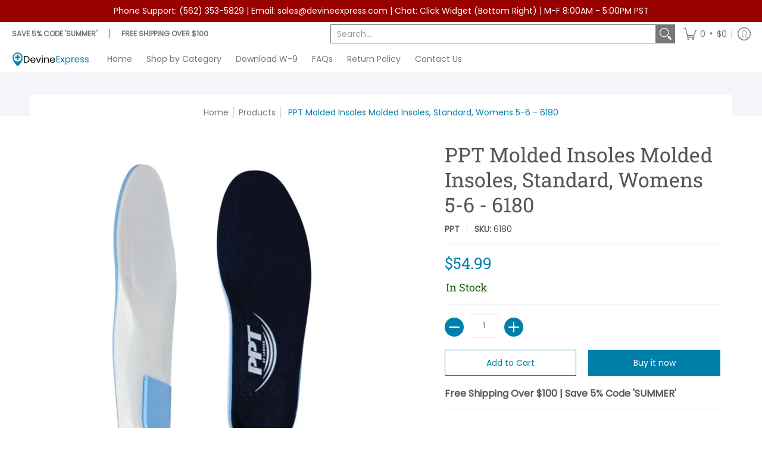

--- FILE ---
content_type: application/javascript; charset=utf-8
request_url: https://searchanise-ef84.kxcdn.com/preload_data.1w3p2P8E0v.js
body_size: 12728
content:
window.Searchanise.preloadedSuggestions=['surgical mask','face mask','hand sanitizer','procedure mask','sterilization wrap','sticker roll','replacement bag','flexible utensils','earloop mask','halyard h600','scrub dress','face masks','face shield','surgical masks','wheelchair back','n95 mask','shower chair','toilet paper','medibadge stickers','wrist elbow brace','nitrile gloves','solid insert','no glamour','surgical gloves','surgical face mask','blood pressure monitor','left wrist splint','tracking order','scrub dresses','22 wheel chair','halyard mask','knee brace','medical carts','welch allyn','medication labels','standard textile scrubs','isopropyl alcohol','disinfectant wipes','medical use labels','wrist brace','medline wheelchair','n95 masks','disposable gowns','hand sanitizer dispenser','standard textile','halyard wrap','knee sleeve','enfit syringes','cast tape','adult diapers','deroyal knee','medline scrubs','pulse oximeter','alimed carts','tie rod assembly','ice alert','posey restraint','procedure masks','wall mount','disney stickers','earloop face mask','wheel chair accessories','buddy bear','forearm splint','how to use this device','no glamour language cards','halyard fabric','oxygen concentrator','mckesson mask','alimed deluxe functional splint','speech therapy','foley catheter','wrist splint','knee immobilizer','sterilization tray','medline wheelchair parts','exam tables','lab coats','surgical gown','order status','cost of knee','gait belt','mckesson hand sanitizer','mask earloop','iv start kit','hand soap','disinfectant spray','ring pessary','shoulder immobilizer','blood pressure cuff','surgical cap','feeding tube','surgical drape','sc cstrset 5 ss','hospital bed','vl sc bkrst','medline renewal','iv tubing','blood pressure','anesthesia mask','rollator walkers','wheelchair accessories','deroyal knee immobilizer','nebulizer compressor','speech language','autism & pdd','cardinal health','suppository mold','luer connector','medical mask','respirator mask','suction canisters','finger splint','bard huber infusion set','surgical gowns','disposable lab coat','level 3 mask','how to use','drug test','medline angelstat','reclining wheelchair','disposable gown','valumax mask','purell hand sanitizer','thumb spica','shipping cost','blister pack','shoe cover','chemistry analyzer','matt and molly','s cards','huber needle','oxygen mask','elbow brace','halyard h600 fabric','disposable scrubs','material surgical','elbow immobilizer','toilet tissue','polypropylene fabric','ring pessary with support','arm sling','standing frame','instructions for use','shipping rates','exam gloves','de royal knee brace','kimberly clark','sharps containers','fisher scientific','lead apron','refrigerator lock','hand wipes','hydrogen peroxide','auxiliary label','tracheostomy tube','humane restraint','infusion sets','endotracheal tube','alcohol wipes','back brace','leg brace','oral syringe','help lazzari','oxygen regulator','bsn back supports','bouffant caps','chart dividers','iv pole','rapid test','doctor stickers','aloe vera gel','medical record','table paper','abdominal binder','valumax international','face mask earloop','elbow splint','welch allyn flexiport reusable blood pressure cuffs','arm splints','warning labels','enfit syringe','rubbing alcohol','cast padding','surgical wrap','medline mask','chart divider set','reading milestones','right angle','anesthesia breathing circuit','iv port','isolation gowns','help for language','exam table','phlebotomy carts phlebotomy','lab coat','fashion seal','massage table','aluminum ointment tubes','gel pads','kafo brace','autism and pdd','plaster bandage','baby diapers','shoe covers','no glamour cards','cervical collar','replacement parts','auxiliary pharmacy labels','bed rails','buddy bear books','disposable lab jackets','high alert','hand sanitizer refill','medication carts','medline non slip','mask n95','angelstat scrubs','latex gloves','fracture brace','disposable mask','dora stickers','how to use this','endotracheal tubes cuffed size 4','thumb splints','instrument tape','cepheid genexpert','welch allyn blood pressure accessories','purell wipes','polypropylene wrap','hand sanitizers','thermometer temp','butterfly needles','medline breast pump','head positioner','tosoh bioscience','suction tubing','o&m halyard','halyard sterilization wrap','cardinal mask','vital signs monitors','alere toxicology','no glamour reading comprehension','disposable lab coats','eye shield','medline cargo','medline carafe','prep tray','pill organizer','deroyal splint','cleaning products','sterile gloves','refrigerator lock box','ankle contracture','nebulizer mask','shower chairs','smith & nephew','hazardous drug','precept mask','blood collection','nitrile gloves small','arm braces splints','halyard sterilization','spongebob stickers','matt and molly books','procedure face mask','walking boot','lock box','tourniquet cuffs','rapid result','medication lock box','fiberglass cast tape','baby wipes','hemoglobin test kit','nasal cannula','lysol disinfectant spray','finger splint adjustable','ice packs','high alert labels','ostomy pouches','face shields','cast shoe','my order','flu test','pediatric mask','cpap mask','capillary blood collection','mckesson sterilization wrap','weight of stand up walker','glove holder','sterilization wrap 600','nita everly','mask surgical','standard textile scrub','deroyal shoulder immobilizer','breg wrist brace','anesthesia circuit','ointment tubes','elastic bandage','foam positioner','fisher & paykel','pediatric hospital','normal saline','cast splint','specimen container','neck brace','patella knee support with straps','edmark level 1','photo cards','cpap machine','disinfecting wipes','adult disposable diapers','ostomy supplies','molnlycke scrub','life skills','exam shorts','coloplast 2 piece drainable pouch','medical cart','don joy knee brace','surgical prep','laryngeal mask airway','biopsy needle','soma technology','blister pack medication','astm mask','v mueller','sterilization wrap halyard','adhesive label','ethylene oxide','posey belt','procedure mask pleated earloops','deroyal ankle brace','pill counter','biological indicator','cold therapy','sterilization wraps','wheel chair','pill crusher','22 gauge needle','oxygen tank','beckman coulter','greiner bio-one vacuette','pci reading','blood tubes','return policy','blister card','sensura mio flex','devine express','hand sanitizer case','face m','u step 2','bed pads','needle holder','hand splint','ecolab detergent','welch allyn stethoscope','infusion pump','mobile carts','hot pack','ankle brace','precision dynamics','isolation gown','purell dispenser','where is order','cast cutter','ambu bag','sms polypropylene sterilization wrap','bath chair','disposable lab jacket','halyard 600 fabric','cold therapy system','ring binder','invacare wheelchairs','tray plastic','hemoglobin meter','lysol disinfectant','coloplast assura one piece','hand brace','disposable ppe','lithium heparin','thumb splint','picc line','iv catheter','gauze rolls','hoyer lift','head cover','level 3 masks','negative pressure wound therapy','ustep walker','accessories for wheelchair','ultrasound probe cover','track order','bottle adapter','sundry jar','mri accessories','medline kit','sanitizer gel','disposable jackets','am pm labels','lumbar brace','instrument cleaning brushes','id bands','arm brace','nitrile gloves medium','hely and weber','aluminum tubes','bd vacutainer','medline hovermatt','heating pad','armrest pad','ear wash','chart stickers','boot cover','isopropyl alcohol 99%','mayo stand','angelstat pants','enfit syringe caps','help workbooks','tissue marking dye','stickers medibadge','syringe shield','easy stand','harloff e-series and classic line cart','wash basin','mckesson soap','gait belts','o&m halyard h600 quick check sterilization wrap dual layer polypropylene','18 fr catheter','walc books','tracheostomy tube holder','melrose ave women\'s boot cut scrub pants size m petite','ear curette','patterson medical supply','medline baby','elbow extension splint','standard textile blue','3m avagard','foam positioners','mjm international','suppository molds','molnlycke scrubs','sps medical supply mask','disposable masks','just for adults','exam room','21 gauge needle','tennis elbow','bandage scissor','safety goggles','posey restraints','knee braces','soap dispenser','equipment cover','toe splint','lift assist','sling for lift','hematology analyzer','bag valve mask','draw sheets','bath blanket','medical face mask','flu test kit','jackson trach tubes','medline rollator replacement parts','eye mask','iv port connector','crash cart box','therapy blanket','stain kit','hernia mesh','active ice','pediatric nebulizer','or positioners','lips mouth magnets','omron blood pressure','halyard h100','cup forceps','earloop face masks','picture cards','anesthesia circuits adult','discount code','wheelchair footrest','pdms-2 kit','full face cpap mask','sodium citrate tube','kids sticker','pci reading level 1','melrose ave women\'s stretch scrub pants','communication board','face mask disposable','n95 healthcare respirator','flu mask','cube pessary','skin markers','sol millennium safety needle with syringe','all utensils','halyard h500','health care logistics','medline graphite-infused air cell cushion air cell graphite-infused cushion 16 x 16','toe splints','occupational therapy','toilet paper 2 ply','wrist restraints','medline isolation face masks with earloops','premier guard microscope zeiss','exercise ball','how does it work','ecolab dispenser','surgical hood','mask filter','exam room flags','knee immobilizers','paper towel dispenser','apothecary products','oxygen flowmeter','dental mask','iv gown with telemetry pocket','flag label','sensura mio','nancy henry','sanitizing wipes','scrub cap','source books','phlebotomy workstation cart','h600 halyard','nasopharyngeal airway','foot splint','size 9 pessary','disposable gloves','seat cushion','u step','oral dispensers','blood glucose meter','aluminum tube','wrist and forearm splint','sanitizer dispenser','humane restraints','knee stabilizer','o&m halyard inc','medline pediatric kit','post op boot','bed rail','hydro foam','med box','donut pessary','24"wheel chair','edmark level 2','lindamood lips','sages-2 k-3','hand cream','vaccine refrigerators','rubber gloves','casting tape','saline flush','anesthesia breathing','bariatric mattress','prescription bottle','abd pads','edmark reading program level 1 second edition complete kit','arm immobilizer','medline footrest','basic math practice combo','reusable blood pressure cuff','vitamin c','strep test','finger trap','lead shield','receiving blanket','ossur back brace','ethyl alcohol','huber needles','22 inch seat','medline ave pants','crash cart','wheelchair cushion','medline colored syringes','tourniquet cuff','hepa filter','chemo waste bag','3m ortho cast splint','duckbill mask','bacterial viral filter','speech language tests','medline performax','tens machine','helmer refrigerator','chart divider','preschool vocabulary cards','distilled water','post op shoe female','isopropyl alcohol 70','anesthesia breathing circuits','medline empower rollator replacement parts','port needle','medline scrubs performax','mckesson argent','comfort glide','earloop mask astm','chest roll','thumb brace right hand','surgical mask 300','easy does it','transport chair','baby formula','am labels','lysol spray','therapy garments','nuclear medicine','auditory processing','welch allyn thermometer','medline walker','prescription bags','medication label','bio rad','flexible fork','vaginal speculum','adhesive remover','medline scrub dress','hand sanitizer wipes','capsa healthcare avalo medical cart','ice bag w','deroyal cold therapy','tuning fork','wheelchair trays','akro mils','tracheostomy products','level masks','phlebotomy carts','darco shoe','sps medical supply','safety glasses','leg bag strap','vital stim','b braun','sit to stand lift','amazon com','swab test','reusable lab coats','extension set','exos wrist brace right','pads always','personal hygiene','medline blanket','viral filter','medline ladies classic staff length lab coat','otoscope and ophthalmoscope','purell sanitizer','pro-ed student','podiatry drill','deroyal ankle','ultrasound gel','otoscope head','navy scrubs','step stool','ekg machine','refrigerator box','winco telescopic vinyl curtain','key surgical','sterile drapes','afo foot drop brace','winged huber','normal saline iv','welch allyn ecg','shoulder brace','medline encore scrubs','drop foot','23 gauge safety needle','transport tubes','trash bags','medline works','med cart','eva walker','deroyal elbow','compression socks','mattress cover','posey mitt','medline comfort glide','coloplast colostomy convex','vitamin d','hip abduction pillow','sanitizer wipes','wheelchair body support','suction regulator','prescription labels','covidien cpap','dvt compression','medication cart','name labels','stryker stretchers','sharps container','hip abduction','smart store tote','shipping info','heavy duty shower chair','paper towels','urine kit test','oral syringes','tens electrodes','medline lab coat','medline comfortease jacket','port access kit','air pump','influenza test','welch allen','iv catheters','clorox wipes','pill box','drive walker','medline renewal reprocessed stryker','iv bags','coupon code','executive function','wound vac','leg splint','molnlycke positioner','bp monitors','de royal cervical collar','welch allyn otoscope handle','size 4 pessary','endotracheal tubes size 3','knee splint','3m mask','mask precept','foley catheter kits','welch allyn cuff','sensi disc','wrist support','surgical caps','cool therapy','blanket warmer','medline ave scrubs','positioning wedges','cook medical','qualigen fastpack','fistula needle','male to male iv tubing','raised toilet seat','patient lifts','vial adapter','alimed standard series 4 drawer carts','sensor alarms','blood pressure machine','clorox spray','folic acid 1 mg','pro ed','convex ostomy','es clr','abbot point of care','first aid','feeding accessories','influenza test kit','handbook of exercises','oral thermometer','knee walker','oxygen tubing','up walker','specimen containers','performax pants','ezy wrap','ultrasound probe covers','environmental print','red wrist bands','twill tape','i stat','allergy congestion','de royal','medline hard restraints','transparent film','athletic supporter','instrument trays','medline angelstat 4 pocket scrub top','face masks with earloops','gellhorn pessary','medium gloves','instrument tip protector','sterilization fabric','ultrasound transducer cover','fluidized positioner','deroyal wrist splint','latex total one layer','edmark reading','the source','over the counter','counting spatula','hospital beds','prescription bag','biopsy punch','pull ups','ring pessary without support','fit test kit','eye protection','20 fr foley','drainage bag','phlebotomy workstation baskets','crutches aluminum','patient gowns','metatarsal pad','heel protectors','paper towel','sticker per roll','autoclave wrap','stryker t pump','knee support','protective cover','comfort company','cognitive therapy','size chart','water pitchers','the source for dysarthria','anesthesia label','hand brace for','cart covers','wheelchair parts','anesthesia face mask','medline encore','urine analyzer','papoose board','stat label','bouffant cap','room number','shower wheelchair','biosense webster','endotracheal tubes cuffed size 3','insulin syringes','nasogastric tube','eating utensils for the','diagnostic portable','unit dose packaging','commode chair','20 gauge iv catheters','medical tape','surgical tray','girl pull up','tracheostomy and accessories','surgical drapes','medical carts with lock','shoulder wrap','cavi wipes','monoject enfit','medical supply cart','mickey stickers','gomco clamp','bins dividers','rapid test kit','heat therapy','halyard h','fashion seal scrubs','air mattress','limb holder','resistance bands','medline seat','mortar and pestle','devon leg garment','needle driver','eye wash','character stickers','convatec bag','rx destroyer','chart labels','brake assembly for','alcohol pad','patella knee support with','language cards','medical gloves','brace for carpal tunnel syndrome','wound care','alligator forceps','orthopedic drape','diabetes test strips','antibacterial soap','infant mask','ecg machine','vest restraint','weight bar','gel pads for or','medline cushion','self adjusting mattress','encore scrubs','medline rollator','ecolab foam','refrigerator box with key lock','deroyal arm sling','suction yankauer','sagittal saw blades','free shipping','medline mayo-hegar needle holders 6.25 15.8 cm mayo-hegar needle holder','sterile water','small black exam gloves','tongue depressors','leg knee immobilizer','amber bottles','upright freezer','transfer board','bioteque pessary','fit test','ear loop mask','pessary with knob','pinch valve','encompass scrub','3 in 1 shower chair','test spot meter','disinfectant spray can','band aid','cautery pencil','bird cronin','heparin flush','elastic bandages','id now','baby id','tissue marking dye kit','light weight wheelchair','suture kits','syringe with cap','0.9 sodium chloride','phonological awareness','blister label','disposable curtains','word feast','or cover','pharmacy bags','case toilet paper','valumax hip length','scrub top','cell dyn','tosoh reagent','alere tox','chemo port','breast pump','ring pessar size 3','nail nipper','urostomy bags','oxygen connect','cap sleeve','pulse ox','mask kit','adult anesthesia circuits','barrier lab coat','halyard gloves','sterile swab','expiration date','cepheid diagnostic system genexpert','sunmark nasal decongestant','enfit cap','medline scrub top','premier guard microscope leica','nasal cuffed','gel pad','scrub pants','small exam gloves','fashion seal men','instrument cleaner','halyard 600 wrap','ointment tube','neb mouthpieces','aspira dressing kit','medline unisex asep','adult diapers l','shower commode','moore medical','nitrile exam gloves','orange mask','mickey mouse stickers','front wheel assembly','precision medical','ankle n foot brace','test yolk buffer','inflatable pessary','medline jade scrub top','medline ave scrubs pants','medline patient gowns','medline foam mattresses','medline syringe','becton dickinson','medline angelstat unisex reversible drawstring waist scrub pants','diagnostic cancer','70 isopropyl alcohol','helmer freezer','up right walkers','welch allyn otoscope','dye tissue','sodium citrate blood collection tubes','cytology brush','performance health','high flow nasal cannula','stethoscope welch allyn','cast saw','single port tourniquet','luer lock syringes','cup holder','instrument id tape','used wheelchairs','vial access','leg bag','nebulizer kit','sani prime','covid test','bd veritor','bean bag positioner size','valumax international lab coat extra-safe large','transfer set','hand sanit','incontinent briefs','tasks of problem solving adolescent','crosstex mask','oral dispenser','wall otoscope and ophthalmoscope','ace wrap','mckesson hand','medline encore scrub top','one medline left','civco transducer cover','bottle adapter caps','medline sensicare','lubricant jelly 5 gram','bird & cronin','knee brace rom','abdominal binder size','medibadge sticker','disposable shorts','k4 basic wheelchair','glass tubes','bladder scanner','genexpert xpress','right wrist splints','compression stockings','shipping time','bard huber infusion sets','standard textile softweave','men incontinence','glass rod','laryngeal tube','spray bottles','biohazard container','suture needle','2 piece drainable','mri immobilization','vinyl gloves','u step walker','thick it 2','protective underwear','algebra city','finger retractor','winged huber needle','medline mattress','auxiliary labels','pressure cuff long','cobb elevator','pm labels','replacement mattress','quad cane','swab cap','bed restraints','rock tape','cbc analyzer','mindray usa','dr jill\'s foot pads','rv storage','flow meter','traction unit','amber bags','i-stat handheld blood analyzer','halyard h600 material','drive medical','bair hugger','blood collection tube','wheel bearings','ge water trap','dial soap','mattress 42 inch pressure','taski swingo','lab stain','pink gloves','no glamour comprehension','carpal tunnel','halyard h400','o&m mask','true metrix','gojo hand sanitizer','glove box holder','size 3 cube pessary','size 10 pessary','adapter caps','eating utensils','encore medline','chemical analyzer','electric wheelchair','rear wheel','sterile basin','expiration label','laundry hamper','how to put it on','16 fr catheter','cotton cast padding','medline scrubs jade','treatment table','vaginal dilators','suction machine','star program','purell refill','hair covers','two drawers','scrubs angelstat gray','brief small','medline ag','rochester ochsner','geritol liquid','nitrile glove','tamper tape red','teal bins','reading bridge','aloe gel','deroyal abdominal','trays stainless','o&m halyard h600','id wristband','leg braces','weighted mug','blood collection bags','spinal needle','abdominal binders','neck collar for','needle holders','hb a1c','wrist and thumb l','disposable face mask','electric bed','autism & pdd picture stories','sensicare lt','beveled scissors','hyperbaric scrubs','comfy splint','mattress overlay','chux pads','heel warmer','genexpert cartridge','plastic finger splint','label medication','similac ready to feed','ryder needle holder','finger separator','cane tips','prescription bag cabinet','urine collection kit','mckesson surgical mask','plantar fasciitis','talking watches','bariatric rollator','wrist lace left','scalpel blades','low vision watches','sysmex hematology','safety syringes','cold seal','ipu shower pvc shower chair and commode','drive wheelchair','surgical tape','rolling cart','cold relief','t pump','medline patient gown','aeromist buddies','blood collection tubes','polypropylene sheets','sounds abound','co2 sampling line','bariatric transfer','csr wrap','sterilization and polypropylene','iris scissors','es spa','hand sanitizer stand','standard luer connector','positioning sponges','post op shoe','mat and molly','executive functions','earloops mask','alpha protech','medline fitguard gloves medium','deroyal wrist brace','wire cutter','exos wrist','character sticker rolls','order number','hand sanitizer purell','dynatronics cuff weight','basic grammar series','bathroom tissue','iv saline','suction canister','restraint vest','test tubes','intermittent catheter','charging station cah4414','ez way','wh questions','phlebotomy cart','surgeon cap','directions for use','winged infusion set','iv bag cover','anesthesia machine','k 4 wheelchairs','hand orthosis','scrub tops','helmer scientific','sammons preston','sundry jars','sterile surgical gloves','1 piece convex','blood pressure cuffs on','wheels for medline','medline angelstat unisex reversible drawstring waist scrub pants gray','winnie the pooh','finger extension','ear scope','bard power port','chart holder','biodex medical','eppendorf pipette','administration set','blister packaging','pdi sani hands','deroyal boot','bed restraint','elbow immobilizers','package insert controls','drucker centrifuge','urethral sound','i-stat machine','heart monitor','fall risk','wrist cast','medicom hipster','breg ankle brace','aqua relief','pressure infusion bag','hollister center','elbow extension','bariatric commode','cleaning brush','boot covers','sterilization tray with lid','ecolab hand soap','water trap','disinfectant wipe','span america','apraxia cards','1ml oral','speech pathology','sterilization tape','bedside commode','resuscitation bag','centrifuge tube','tip caps','carex healthcare equipment','spotlight on','medicine cups','social language development scenes','biogel surgical glove sterile straw powder free latex hand specific micro-textured','bonded sterilization','septal button','smiths medical','medline lab coats','finger splints','classic line cart','wheelchair cushion cover','cast wedges','charts swallowing','blood pressure cuff bayonet','medline plastic sterilization trays','tubing connector','memory pac blister and sealing trays','talking watch','breeze sleepgear','xpert xpress','pain medication','halyard sheets','luer lock cap','posey fall management','icu medical','surgical fabric','hartmann finger splint','es nc','prefilled formalin','pessary cube','alimed wrist','calibration kit','rongeur mm bite','halyard wrap h600','knee splint adjustable','heaney retractor','nerve stimulator','pediatric gowns','medicine cup','12 x 75 mm tubes','file stream debriding drill with vacuum','enema bags','sponge foam','forcep gerald','3m n95','handle for yankauers','antimicrobial hand soap','medline reusable underpads','toilet tissues','forme bra','medline sterile bulb tip yankauers','bard huber infusion needle','infrared thermometers','iv line label','eye chart','colostomy bag','stretcher sheet fitted','you tube','seal mask','fluid resistant coat','medline blood pressure','patients lift','wound packing','medical chart labels','isolation mask','survival signs','leg straps','ostomy pouch','power wheel chairs','aligel head positioner donuts aligel head positioner donut pedi/neonate','blood culture','microscope slides','medical cabinets','kn95 masks','help handbook','medline wheel chair parts','instruction manual','sterilization sheets','iv administration set','padded bath chair','beth respess','es hyb','snap cap','ipu shower pvc shower chair','syringe shields','tamper container locks','pediatric masks','dayc-2 complete kit','test lung','replacement tube','shower chair with wheel','jar it','ethyl chloride spray','disposable exam shorts','reclining shower chair','miltex surgical needle','marsden ball','extra wide universal dualie walker','dremel battery charger','rectal catheter','sysmex xw-100','silver alginate','ambu bags','soft temp temperature therapy','barrier coat','emesis basin','waterproof for bed','catheter bag','negative pressure','mask earloops','600 sterilization wrap','leg bags','infusion set','15 ml tube','patella knee support with straps with','exam glove','14 fr catheter','es gel','cecil r reynolds','sanitizer purell','right footrest clip','exam gown','inguinal hernia repair mesh','salter labs tube','mask astm','seat cushion gel','zoll accessories','welch allyn ear wash','syringes 10 ml','monoject enfit syringes','o&m halyard mask','blood draw needles','suction tube','ambu resuscitator','a1c tes','soft tissue biopsy','diapers adult size large','different model of','brain injury','laryngeal mask airways size 1','aluminum chloride','medline front fork','video magnifier','15 gallon red bag','cervical traction','shower chair with','united ad label','smart caregiver','artic cards','halyard h300','microscope drape','sterilization container','breezy ec 2000','scrub set','bean bag','n 95 mask','ls&s talking watch','clia waived','finger traps','gel roll','best transport chair','edmark reading program','cylinder plastic bottles','medication administration','lab jacket','light sensitive bins','dr stickers','floor stand','rapid strep','battery size','level 2 mask','speed trap','carbon fiber anterior medial struts','tlso back brace','storage bins','medline nebulizers','procedure mask earloop','test strips','astm level masks','sterile brush','iv fluids','halyard h200','med cart divider','hollister stier','reliable brand','20 inch wedge cushion with','1/4 inch thick adhesive felt','medical masks','biopsy instrument','welch allyn blood pressure cuff 2-tube bladder omni','sds for','iv filter','imaging table','clip applier','medline pediatric','vacuum splint','welch allyn handle','angelstat gray','transfer mattress','ice bags','angelstat misty','dress scrub','absorbent pad','stainless steel brushes','endotracheal tube cuffed','thermo fisher','face mask n95','helmer scientific upright refrigerator','maxi pads','newborn diapers','slightly curved','disinfectant spray aerosol','trigger finger splints','specimen bag','clorox bleach','power wheelchair','24 hour urine collection','right hand splint','cast saw blade','test kits','bulldog clamp','breathing bag 3l','dental dams','sterile stockinette','welch allyn green series gs 777','tenotomy scissors','ace bandages','safety belt','id bracelets','crutch accessories','dj orthopedics','double locking','compat feeding pump','medical records cart','urostomy supplies','alimed foam positioner','allergy labels','welch allyn harvey','ptfe coated electrodes','plastazote 1 plastazote 1 40"w x 40"l x','marland pessary with support 6','skil care body support','disposable pants','vacutainer blood tubes/vials/cuvettes','hand towels','ankle weights','arm trough','office exam chair','thera-band resistance bands','irrigation bag\'s','cancer diagnostic','medical gown','sequential compression device','ice pack','anesthesia pediatric breathing circuits','urine cups','quickie wheelchair','3ml syringe','hand splint right hand','i intubation','sat manual','pressure infusion','sodium chloride','metacarpal splint','b braun huber needle','rolling carts','side rail pads','order status for','angelstat reversible l 2 pockets','medication trays','insulin pump','blood collection set gauge','how to use it','housekeeping carts','clear plastic bottles','bel-art products','pessary size 6','disposable jacket','gi hemostat','centrifuge 6 horizontal','et tubes','smith & nephew renasys','cooking to learn','disinfecting spray','face mask level 3','x-ray stickers','hospital bed mattress','posey mitts','chart tab dividers','medline blankets','freer elevator','speculum vagina medium','shoes cover','cotton scrubs','air freshener','iv pole mount','hello kitty','following directions','hanging prescription bags','quick check','delta cast','feminine hygiene','face respirator','pressure bandages','face mask medical','wheelchair headrest','medline scrub dresses','lw scientific','encompass group','medical specialties wrist supports','pediatric kit','omron air plugs','cleft palate','european thumb spica right','medline flanges','foley catheter box','alcohol prep pad','sanitary belt','upright walker','coloplast catheter','gel rolls','operating instructions','medline foley tray','refrigerator storage box','bandage scissors','becca bunny','drawcord bag','hood disposable','cast spreader','bed pan','sugical mad','test lab','edmark reading program level 1 – second edition complete kit','med spec','overbed table','ostomy pouches one piece','post mortem','ulnar deviation splint','deroyal lso','breg hand','keen healthcare','cook medical catheter','abbott istat','disposable face masks','kawasumi 20 gauge 0.75','evencare g3','the source books','peep valve','towels bath','kerrison rongeurs','pessary ring','u-shaped slings','dressing change kit','pillow paws','respiratory mask','bottle hangers','walker accessories','tork matic','room status flag','intubation tubes','medline briefs','angel stat','slide board','work test','cut out cushions 20','pediatric ecg electrodes','cooper pessary','suction catheter','flu sticker','halyard health','resistance bands thera-band','label tape','18 inch wheelchair back','k1 basic wheel','eo indicator strip','surgical drape large sterile','pediatric elbow','sticker rolls','sensi care','spatula stainless steel tapered','pressure monitoring line','covidien mask','surgical scrub','dermal curettes','medical equipment','welch allyn tubing','walker wheels','alimed miami tibial fracture brace','trash can','diagnostic tool','ex wide rollator walkers','wheaton ctev brace','iv pole lock','pediatric oximeter','radiaxon radiation','assembly instructions','wrist braces','foam pad with adhesive','disposable apparel','sterilization trays','video of operation','elastic cord','medline soap','sensura mio mm flat barrier','spotlight reading comprehension','cast cutter blades','blue pocket chart','canes for blind','bird & cronin inc','transfer pipets','always discreet','underarm crutch pads','22"wheel chair','lock to pole','infusion low profile','nasal speculum','sani cloth','cleaning wipes','hygiene station','cervical pillow','skin scrub','boston naming test','mask level 2','air machine','check order','portable oxygen','left wrist brace','dressing forceps','instrument tip guard','cardinal health hot packs','replacement cuffs for crutch','mediguard powder-free latex exam gloves powder-free latex exam gloves','medline autoclavable flat instrument brushes','graham field','walker boot for','blanket warmers','functional vocabulary','abh t9622','djo wrist splint procare','decon spore','sterile surgical wrap','holter monitor','ustep ii walker','room id flag','astm level 3','precept medical','ez way sit to stand','coloplast ostomy pouch','cpm knee','shower stand up','cut out cushions','port access','hemo force','fla knee','spring retractor','medline madison','22 fr catheter','hemostatic forceps','sysmex america','dissecting scissors','patient gown','blue chip wheelchair','synthetic splint','oral solution','blood draw','welch allyn tycos blood pressure cuff','small finger splints','smith medical','up walkers','the u-step ii platform model walking stabilizer in-step mobility u-step 2 platform walker','27 gauge needle','olsen hegar','disposable isolation','metro high profile sterile wrap rack','halyard material','perrigo company','ua dipstick','lamina spreader','petroleum jelly','euro classique','l block','scrub dispenser','smith nephew','word finding','the source for aphasia therapy','sodium chloride injection','test forms','overall suit','medline angelstat peacock','guardian crutches','memory pac','accu chek','o&m halyard h600 quick check sterilization wrap dual layer polypropylene 1 sheet','aspen medical','pampers swaddlers','step-in scrub dress','behavioral health','vessel loop','housekeeping cart','bone cutter','ibuprofen liquid','glucose monitoring','navy dress','grab bars','oropharyngeal airway','respironics mask','fluid shield','zimmer tourniquet','polypropylene sheet','10 ml oral dispenser','bunion sleeves','surgical pack','hand sanitizing','fisher anatomical','manifold left','cleaning brushes','scoop plate','carex cane','adson forceps with teeth','antibody kit test','liquid soaps','body lotion','high flow flowmeters','blood agar','corflex shoulder','lips fourth edition magnets','posey roll belt','hartwell splint','milex pessary','endoscopy positioning system','coloplast closed pouches','mckesson sanitizer','3m versaflo','cassette printer','transport cooler','smartstore tote','x-ray measurement','drug box','easy ups','drop foot braces','welch allyn ekg','empty vials','laser endotracheal','shower commode chair wide','gripper micro','laryngeal mask','alimed strap','hand sanitizer gel','3l breathing bag','flocked swabs','data logger','ear wash system','vital signs','1ml syringe','cold seal blister','reading milestones level 1 readers','deroyal rubber sole slippers low top light blue 10 pair per case','carpal tunnel blade','abbott nutrition','wrist brace and forearm splint','silicone pessary with support size 4','gutter splint','quick connect','eye gaze board','deroyal foot brace','safe glasses','mckesson bandages','how do you size','learning for autism','lubricant jelly','lateral positioners','gauze sponges','under pad','baby blanket','flouride varnish','size 4 blood pressure cuff','huber infusion set','attends brief','u drape','over th shoulder garte','how long to ship items','just for adults photo cards','foam leg elevator','high flow','lips stick','toilet seat','forearm crutches','mckesson hand soap','mckesson sterilization wrap blue','stretcher pad','pregnancy test','laboratory labels','ear wick','bard picc','full face shield','wolf x-ray apron','medline ent','coflex 1 inch','weighted utensils','pulmonary function','port needles','renasys accessories','tablet counter','walc 12 executive functioning','ekg monitors','transparent dressing','statspin centrifuge','tracheostomy tube size 8','reading comprehension','halyard masks','culture tube glass','treatment cart','greiner bio one','dissecting forceps','welch allyn ophthalmoscope','esh nc','littman cardiology','toothbrush suction','peep valves','shower curtain','pessary size 2','alimed softedge','iv infusion','extension set 5 ml priming volume','coloplast red','gellhorn pessary 2.25','mini one','delta dry','imaging tables','professional disposables','sps medical supply procedure mask','mckesson latex glove','dr jill','extremity drape','drucker tube holder','cold therapy knee','sanitizer stand','maternity pads','feeding syringes','surgical mask earloop','breg shoulder','compression band','labs blood cuff','vacuum pump'];